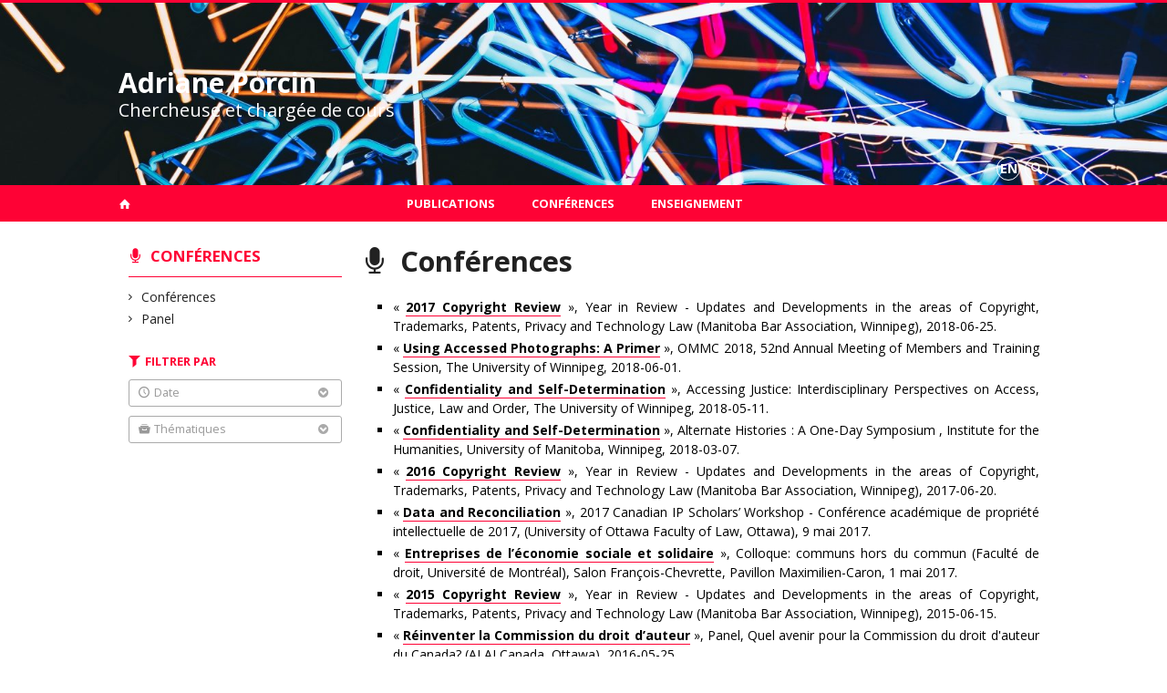

--- FILE ---
content_type: text/html; charset=UTF-8
request_url: https://adrianeporcin.openum.ca/conferences/conferences/
body_size: 36565
content:
<!DOCTYPE html>

<!--[if IE 7]>
<html class="ie ie7" lang="fr-FR">
<![endif]-->
<!--[if IE 8]>
<html class="ie ie8" lang="fr-FR">
<![endif]-->
<!--[if IE 9]>
<html class="ie ie9" lang="fr-FR">
<![endif]-->
<!--[if !(IE 7) | !(IE 8) | !(IE 9)  ]><!-->
<html lang="fr-FR">
<!--<![endif]-->

<head>

	<meta charset="UTF-8" />
	<meta name="viewport" content="width=device-width, initial-scale=1, maximum-scale=1.0, user-scalable=no" />

	<title>Conférences - Conférences | Adriane Porcin</title>
	<link rel="profile" href="https://gmpg.org/xfn/11" />
	<link rel="pingback" href="https://adrianeporcin.openum.ca/xmlrpc.php" />
	<link rel="alternate" type="application/rss+xml" title="RSS" href="https://adrianeporcin.openum.ca/feed/" />
	
			<meta name="robots" content="index,follow,noodp,noydir" />
		<meta name="description" content="Chercheuse et chargée de cours"/>

	<meta name='robots' content='max-image-preview:large' />
<link rel='dns-prefetch' href='//code.jquery.com' />
<link rel='dns-prefetch' href='//cdnjs.cloudflare.com' />
<link rel='dns-prefetch' href='//secure.openum.ca' />
<link rel="alternate" type="application/rss+xml" title="Adriane Porcin &raquo; Flux pour Conférences" href="https://adrianeporcin.openum.ca/conferences/feed/" />
<style id='wp-img-auto-sizes-contain-inline-css' type='text/css'>
img:is([sizes=auto i],[sizes^="auto," i]){contain-intrinsic-size:3000px 1500px}
/*# sourceURL=wp-img-auto-sizes-contain-inline-css */
</style>
<style id='wp-block-library-inline-css' type='text/css'>
:root{--wp-block-synced-color:#7a00df;--wp-block-synced-color--rgb:122,0,223;--wp-bound-block-color:var(--wp-block-synced-color);--wp-editor-canvas-background:#ddd;--wp-admin-theme-color:#007cba;--wp-admin-theme-color--rgb:0,124,186;--wp-admin-theme-color-darker-10:#006ba1;--wp-admin-theme-color-darker-10--rgb:0,107,160.5;--wp-admin-theme-color-darker-20:#005a87;--wp-admin-theme-color-darker-20--rgb:0,90,135;--wp-admin-border-width-focus:2px}@media (min-resolution:192dpi){:root{--wp-admin-border-width-focus:1.5px}}.wp-element-button{cursor:pointer}:root .has-very-light-gray-background-color{background-color:#eee}:root .has-very-dark-gray-background-color{background-color:#313131}:root .has-very-light-gray-color{color:#eee}:root .has-very-dark-gray-color{color:#313131}:root .has-vivid-green-cyan-to-vivid-cyan-blue-gradient-background{background:linear-gradient(135deg,#00d084,#0693e3)}:root .has-purple-crush-gradient-background{background:linear-gradient(135deg,#34e2e4,#4721fb 50%,#ab1dfe)}:root .has-hazy-dawn-gradient-background{background:linear-gradient(135deg,#faaca8,#dad0ec)}:root .has-subdued-olive-gradient-background{background:linear-gradient(135deg,#fafae1,#67a671)}:root .has-atomic-cream-gradient-background{background:linear-gradient(135deg,#fdd79a,#004a59)}:root .has-nightshade-gradient-background{background:linear-gradient(135deg,#330968,#31cdcf)}:root .has-midnight-gradient-background{background:linear-gradient(135deg,#020381,#2874fc)}:root{--wp--preset--font-size--normal:16px;--wp--preset--font-size--huge:42px}.has-regular-font-size{font-size:1em}.has-larger-font-size{font-size:2.625em}.has-normal-font-size{font-size:var(--wp--preset--font-size--normal)}.has-huge-font-size{font-size:var(--wp--preset--font-size--huge)}.has-text-align-center{text-align:center}.has-text-align-left{text-align:left}.has-text-align-right{text-align:right}.has-fit-text{white-space:nowrap!important}#end-resizable-editor-section{display:none}.aligncenter{clear:both}.items-justified-left{justify-content:flex-start}.items-justified-center{justify-content:center}.items-justified-right{justify-content:flex-end}.items-justified-space-between{justify-content:space-between}.screen-reader-text{border:0;clip-path:inset(50%);height:1px;margin:-1px;overflow:hidden;padding:0;position:absolute;width:1px;word-wrap:normal!important}.screen-reader-text:focus{background-color:#ddd;clip-path:none;color:#444;display:block;font-size:1em;height:auto;left:5px;line-height:normal;padding:15px 23px 14px;text-decoration:none;top:5px;width:auto;z-index:100000}html :where(.has-border-color){border-style:solid}html :where([style*=border-top-color]){border-top-style:solid}html :where([style*=border-right-color]){border-right-style:solid}html :where([style*=border-bottom-color]){border-bottom-style:solid}html :where([style*=border-left-color]){border-left-style:solid}html :where([style*=border-width]){border-style:solid}html :where([style*=border-top-width]){border-top-style:solid}html :where([style*=border-right-width]){border-right-style:solid}html :where([style*=border-bottom-width]){border-bottom-style:solid}html :where([style*=border-left-width]){border-left-style:solid}html :where(img[class*=wp-image-]){height:auto;max-width:100%}:where(figure){margin:0 0 1em}html :where(.is-position-sticky){--wp-admin--admin-bar--position-offset:var(--wp-admin--admin-bar--height,0px)}@media screen and (max-width:600px){html :where(.is-position-sticky){--wp-admin--admin-bar--position-offset:0px}}

/*# sourceURL=wp-block-library-inline-css */
</style><style id='global-styles-inline-css' type='text/css'>
:root{--wp--preset--aspect-ratio--square: 1;--wp--preset--aspect-ratio--4-3: 4/3;--wp--preset--aspect-ratio--3-4: 3/4;--wp--preset--aspect-ratio--3-2: 3/2;--wp--preset--aspect-ratio--2-3: 2/3;--wp--preset--aspect-ratio--16-9: 16/9;--wp--preset--aspect-ratio--9-16: 9/16;--wp--preset--color--black: #000000;--wp--preset--color--cyan-bluish-gray: #abb8c3;--wp--preset--color--white: #ffffff;--wp--preset--color--pale-pink: #f78da7;--wp--preset--color--vivid-red: #cf2e2e;--wp--preset--color--luminous-vivid-orange: #ff6900;--wp--preset--color--luminous-vivid-amber: #fcb900;--wp--preset--color--light-green-cyan: #7bdcb5;--wp--preset--color--vivid-green-cyan: #00d084;--wp--preset--color--pale-cyan-blue: #8ed1fc;--wp--preset--color--vivid-cyan-blue: #0693e3;--wp--preset--color--vivid-purple: #9b51e0;--wp--preset--gradient--vivid-cyan-blue-to-vivid-purple: linear-gradient(135deg,rgb(6,147,227) 0%,rgb(155,81,224) 100%);--wp--preset--gradient--light-green-cyan-to-vivid-green-cyan: linear-gradient(135deg,rgb(122,220,180) 0%,rgb(0,208,130) 100%);--wp--preset--gradient--luminous-vivid-amber-to-luminous-vivid-orange: linear-gradient(135deg,rgb(252,185,0) 0%,rgb(255,105,0) 100%);--wp--preset--gradient--luminous-vivid-orange-to-vivid-red: linear-gradient(135deg,rgb(255,105,0) 0%,rgb(207,46,46) 100%);--wp--preset--gradient--very-light-gray-to-cyan-bluish-gray: linear-gradient(135deg,rgb(238,238,238) 0%,rgb(169,184,195) 100%);--wp--preset--gradient--cool-to-warm-spectrum: linear-gradient(135deg,rgb(74,234,220) 0%,rgb(151,120,209) 20%,rgb(207,42,186) 40%,rgb(238,44,130) 60%,rgb(251,105,98) 80%,rgb(254,248,76) 100%);--wp--preset--gradient--blush-light-purple: linear-gradient(135deg,rgb(255,206,236) 0%,rgb(152,150,240) 100%);--wp--preset--gradient--blush-bordeaux: linear-gradient(135deg,rgb(254,205,165) 0%,rgb(254,45,45) 50%,rgb(107,0,62) 100%);--wp--preset--gradient--luminous-dusk: linear-gradient(135deg,rgb(255,203,112) 0%,rgb(199,81,192) 50%,rgb(65,88,208) 100%);--wp--preset--gradient--pale-ocean: linear-gradient(135deg,rgb(255,245,203) 0%,rgb(182,227,212) 50%,rgb(51,167,181) 100%);--wp--preset--gradient--electric-grass: linear-gradient(135deg,rgb(202,248,128) 0%,rgb(113,206,126) 100%);--wp--preset--gradient--midnight: linear-gradient(135deg,rgb(2,3,129) 0%,rgb(40,116,252) 100%);--wp--preset--font-size--small: 13px;--wp--preset--font-size--medium: 20px;--wp--preset--font-size--large: 36px;--wp--preset--font-size--x-large: 42px;--wp--preset--spacing--20: 0.44rem;--wp--preset--spacing--30: 0.67rem;--wp--preset--spacing--40: 1rem;--wp--preset--spacing--50: 1.5rem;--wp--preset--spacing--60: 2.25rem;--wp--preset--spacing--70: 3.38rem;--wp--preset--spacing--80: 5.06rem;--wp--preset--shadow--natural: 6px 6px 9px rgba(0, 0, 0, 0.2);--wp--preset--shadow--deep: 12px 12px 50px rgba(0, 0, 0, 0.4);--wp--preset--shadow--sharp: 6px 6px 0px rgba(0, 0, 0, 0.2);--wp--preset--shadow--outlined: 6px 6px 0px -3px rgb(255, 255, 255), 6px 6px rgb(0, 0, 0);--wp--preset--shadow--crisp: 6px 6px 0px rgb(0, 0, 0);}:where(.is-layout-flex){gap: 0.5em;}:where(.is-layout-grid){gap: 0.5em;}body .is-layout-flex{display: flex;}.is-layout-flex{flex-wrap: wrap;align-items: center;}.is-layout-flex > :is(*, div){margin: 0;}body .is-layout-grid{display: grid;}.is-layout-grid > :is(*, div){margin: 0;}:where(.wp-block-columns.is-layout-flex){gap: 2em;}:where(.wp-block-columns.is-layout-grid){gap: 2em;}:where(.wp-block-post-template.is-layout-flex){gap: 1.25em;}:where(.wp-block-post-template.is-layout-grid){gap: 1.25em;}.has-black-color{color: var(--wp--preset--color--black) !important;}.has-cyan-bluish-gray-color{color: var(--wp--preset--color--cyan-bluish-gray) !important;}.has-white-color{color: var(--wp--preset--color--white) !important;}.has-pale-pink-color{color: var(--wp--preset--color--pale-pink) !important;}.has-vivid-red-color{color: var(--wp--preset--color--vivid-red) !important;}.has-luminous-vivid-orange-color{color: var(--wp--preset--color--luminous-vivid-orange) !important;}.has-luminous-vivid-amber-color{color: var(--wp--preset--color--luminous-vivid-amber) !important;}.has-light-green-cyan-color{color: var(--wp--preset--color--light-green-cyan) !important;}.has-vivid-green-cyan-color{color: var(--wp--preset--color--vivid-green-cyan) !important;}.has-pale-cyan-blue-color{color: var(--wp--preset--color--pale-cyan-blue) !important;}.has-vivid-cyan-blue-color{color: var(--wp--preset--color--vivid-cyan-blue) !important;}.has-vivid-purple-color{color: var(--wp--preset--color--vivid-purple) !important;}.has-black-background-color{background-color: var(--wp--preset--color--black) !important;}.has-cyan-bluish-gray-background-color{background-color: var(--wp--preset--color--cyan-bluish-gray) !important;}.has-white-background-color{background-color: var(--wp--preset--color--white) !important;}.has-pale-pink-background-color{background-color: var(--wp--preset--color--pale-pink) !important;}.has-vivid-red-background-color{background-color: var(--wp--preset--color--vivid-red) !important;}.has-luminous-vivid-orange-background-color{background-color: var(--wp--preset--color--luminous-vivid-orange) !important;}.has-luminous-vivid-amber-background-color{background-color: var(--wp--preset--color--luminous-vivid-amber) !important;}.has-light-green-cyan-background-color{background-color: var(--wp--preset--color--light-green-cyan) !important;}.has-vivid-green-cyan-background-color{background-color: var(--wp--preset--color--vivid-green-cyan) !important;}.has-pale-cyan-blue-background-color{background-color: var(--wp--preset--color--pale-cyan-blue) !important;}.has-vivid-cyan-blue-background-color{background-color: var(--wp--preset--color--vivid-cyan-blue) !important;}.has-vivid-purple-background-color{background-color: var(--wp--preset--color--vivid-purple) !important;}.has-black-border-color{border-color: var(--wp--preset--color--black) !important;}.has-cyan-bluish-gray-border-color{border-color: var(--wp--preset--color--cyan-bluish-gray) !important;}.has-white-border-color{border-color: var(--wp--preset--color--white) !important;}.has-pale-pink-border-color{border-color: var(--wp--preset--color--pale-pink) !important;}.has-vivid-red-border-color{border-color: var(--wp--preset--color--vivid-red) !important;}.has-luminous-vivid-orange-border-color{border-color: var(--wp--preset--color--luminous-vivid-orange) !important;}.has-luminous-vivid-amber-border-color{border-color: var(--wp--preset--color--luminous-vivid-amber) !important;}.has-light-green-cyan-border-color{border-color: var(--wp--preset--color--light-green-cyan) !important;}.has-vivid-green-cyan-border-color{border-color: var(--wp--preset--color--vivid-green-cyan) !important;}.has-pale-cyan-blue-border-color{border-color: var(--wp--preset--color--pale-cyan-blue) !important;}.has-vivid-cyan-blue-border-color{border-color: var(--wp--preset--color--vivid-cyan-blue) !important;}.has-vivid-purple-border-color{border-color: var(--wp--preset--color--vivid-purple) !important;}.has-vivid-cyan-blue-to-vivid-purple-gradient-background{background: var(--wp--preset--gradient--vivid-cyan-blue-to-vivid-purple) !important;}.has-light-green-cyan-to-vivid-green-cyan-gradient-background{background: var(--wp--preset--gradient--light-green-cyan-to-vivid-green-cyan) !important;}.has-luminous-vivid-amber-to-luminous-vivid-orange-gradient-background{background: var(--wp--preset--gradient--luminous-vivid-amber-to-luminous-vivid-orange) !important;}.has-luminous-vivid-orange-to-vivid-red-gradient-background{background: var(--wp--preset--gradient--luminous-vivid-orange-to-vivid-red) !important;}.has-very-light-gray-to-cyan-bluish-gray-gradient-background{background: var(--wp--preset--gradient--very-light-gray-to-cyan-bluish-gray) !important;}.has-cool-to-warm-spectrum-gradient-background{background: var(--wp--preset--gradient--cool-to-warm-spectrum) !important;}.has-blush-light-purple-gradient-background{background: var(--wp--preset--gradient--blush-light-purple) !important;}.has-blush-bordeaux-gradient-background{background: var(--wp--preset--gradient--blush-bordeaux) !important;}.has-luminous-dusk-gradient-background{background: var(--wp--preset--gradient--luminous-dusk) !important;}.has-pale-ocean-gradient-background{background: var(--wp--preset--gradient--pale-ocean) !important;}.has-electric-grass-gradient-background{background: var(--wp--preset--gradient--electric-grass) !important;}.has-midnight-gradient-background{background: var(--wp--preset--gradient--midnight) !important;}.has-small-font-size{font-size: var(--wp--preset--font-size--small) !important;}.has-medium-font-size{font-size: var(--wp--preset--font-size--medium) !important;}.has-large-font-size{font-size: var(--wp--preset--font-size--large) !important;}.has-x-large-font-size{font-size: var(--wp--preset--font-size--x-large) !important;}
/*# sourceURL=global-styles-inline-css */
</style>

<style id='classic-theme-styles-inline-css' type='text/css'>
/*! This file is auto-generated */
.wp-block-button__link{color:#fff;background-color:#32373c;border-radius:9999px;box-shadow:none;text-decoration:none;padding:calc(.667em + 2px) calc(1.333em + 2px);font-size:1.125em}.wp-block-file__button{background:#32373c;color:#fff;text-decoration:none}
/*# sourceURL=/wp-includes/css/classic-themes.min.css */
</style>
<link rel='stylesheet' id='openum-admin-bar-css' href='https://secure.openum.ca/assets/plugins/openum-admin/openum-admin-bar.css?ver=6.9' type='text/css' media='all' />
<link rel='stylesheet' id='forcerouge-style-css' href='https://secure.openum.ca/assets/themes/forcerouge_dev/css/style.css?ver=1633512522' type='text/css' media='all' />
<link rel='stylesheet' id='forcerouge-custom-css' href='https://adrianeporcin.openum.ca/forcerouge.css?ver=1633512522' type='text/css' media='all' />
<link rel='stylesheet' id='dashicons-css' href='https://adrianeporcin.openum.ca/wp-includes/css/dashicons.min.css?ver=6.9' type='text/css' media='all' />
<link rel='stylesheet' id='forcerouge-admin-bar-css' href='https://secure.openum.ca/assets/themes/forcerouge_dev/css/admin-bar.css?ver=6.9' type='text/css' media='all' />
<link rel='stylesheet' id='wp-5.3.2-site-style-css' href='https://adrianeporcin.openum.ca/wp-includes/css/dist/block-library/style-5.3.2.css?ver=6.9' type='text/css' media='all' />
<script type="text/javascript" src="https://code.jquery.com/jquery-2.1.1.min.js?ver=6.9" id="forcerouge-jquery-js"></script>
<script type="text/javascript" src="https://cdnjs.cloudflare.com/ajax/libs/materialize/0.96.1/js/materialize.min.js?ver=6.9" id="forcerouge-materialize-js"></script>
<link rel="EditURI" type="application/rsd+xml" title="RSD" href="https://adrianeporcin.openum.ca/xmlrpc.php?rsd" />
<meta name="generator" content="ForceRouge 0.9.85" />
<link rel='shortlink' href='https://adrianeporcin.openum.ca/s/733' />
	<meta name="twitter:card" content="summary">
		<meta property="og:site_name" content="Adriane Porcin" />
		<meta property="og:type" content="website" />
	<script>
  (function(i,s,o,g,r,a,m){i['GoogleAnalyticsObject']=r;i[r]=i[r]||function(){
  (i[r].q=i[r].q||[]).push(arguments)},i[r].l=1*new Date();a=s.createElement(o),
  m=s.getElementsByTagName(o)[0];a.async=1;a.src=g;m.parentNode.insertBefore(a,m)
  })(window,document,'script','//www.google-analytics.com/analytics.js','ga');

  ga('create', 'UA-48277988-22', 'adrianeporcin.com');
  ga('send', 'pageview');

</script>
	</head>

<body class="archive post-type-archive post-type-archive-talk wp-theme-forcerouge_dev wp-child-theme-forcerouge_dev-openum">

	<section id="search-box">
		<form method="get" action="https://adrianeporcin.openum.ca/" class="container">
			<input id="search" type="search" name="s" placeholder="Entrez les termes de votre recherche..." /><button class="icon-search" type="submit"></button>
		</form>
	</section>

	<header style="background-image: url('https://adrianeporcin.openum.ca/files/sites/22/2020/06/mikita-yo-ya5Ejar5GeA-unsplash-scaled.jpg');" id="site-header">

		<div id="headzone" class="container valign-wrapper" >
			<div id="sitehead">

				
				<a id="site-logo" href="https://adrianeporcin.openum.ca" title="Adriane Porcin">
											<div class="titles-container">
							<h1>Adriane Porcin</h1>
							<h2>Chercheuse et chargée de cours</h2>
						</div>
										</a>

			</div>
			<div id="header-bottom">
				<div class="lang-container"><ul id="btn-lang-switcher"><li id="forcerouge_ml_languageswitcher_en" class="forcerouge_ml_languageswitcher_item"><a href="https://adrianeporcin.openum.ca/en/conferences/conferences/">en</a></li></ul></div><div class="search-btn-container"><ul id="btn-search"><li><a href="#search-box" class="search-trigger"><i class="icon-search"></i></a></li></ul></div>			</div>

		</div>

	</header>

	
	<nav id="navigation-bar" role="navigation" class="header-parallax  centered-menu has-home">

		<div class="navigation-wrapper container">
			<a href="https://adrianeporcin.openum.ca" class="icon-home"></a><ul id="menu-navigation" class="hide-on-med-and-down"><li id="menu-item-41" class="menu-item menu-item-type-post_type menu-item-object-page menu-item-41"><a href="https://adrianeporcin.openum.ca/publications/">Publications</a></li>
<li id="menu-item-40" class="menu-item menu-item-type-post_type menu-item-object-page menu-item-40"><a href="https://adrianeporcin.openum.ca/conferences/">Conférences</a></li>
<li id="menu-item-39" class="menu-item menu-item-type-post_type menu-item-object-page menu-item-has-children menu-item-39"><a href="https://adrianeporcin.openum.ca/cours/">Enseignement</a>
<ul class="sub-menu">
	<li id="menu-item-222" class="menu-item menu-item-type-custom menu-item-object-custom menu-item-222"><a href="http://adrianeporcin.openum.ca/cours/enseignements/">Enseignements</a></li>
	<li id="menu-item-221" class="menu-item menu-item-type-custom menu-item-object-custom menu-item-221"><a href="http://adrianeporcin.openum.ca/cours/supervision/">Supervision</a></li>
	<li id="menu-item-223" class="menu-item menu-item-type-custom menu-item-object-custom menu-item-223"><a href="http://adrianeporcin.openum.ca/cours/moots/">Moots</a></li>
</ul>
</li>
</ul><div class="alternative-header-container"></div><ul id="nav-mobile" class="side-nav"><li class="menu-item menu-item-type-post_type menu-item-object-page menu-item-41"><a href="https://adrianeporcin.openum.ca/publications/">Publications</a></li>
<li class="menu-item menu-item-type-post_type menu-item-object-page menu-item-40"><a href="https://adrianeporcin.openum.ca/conferences/">Conférences</a></li>
<li class="menu-item menu-item-type-post_type menu-item-object-page menu-item-has-children menu-item-39"><a href="https://adrianeporcin.openum.ca/cours/">Enseignement</a>
<ul class="sub-menu">
	<li class="menu-item menu-item-type-custom menu-item-object-custom menu-item-222"><a href="http://adrianeporcin.openum.ca/cours/enseignements/">Enseignements</a></li>
	<li class="menu-item menu-item-type-custom menu-item-object-custom menu-item-221"><a href="http://adrianeporcin.openum.ca/cours/supervision/">Supervision</a></li>
	<li class="menu-item menu-item-type-custom menu-item-object-custom menu-item-223"><a href="http://adrianeporcin.openum.ca/cours/moots/">Moots</a></li>
</ul>
</li>
</ul>
			<a href="#" data-activates="nav-mobile" class="button-collapse"><i class="icon-menu"></i></a>

		</div>

	</nav>

	<!-- <div id="breadcrumb" class="container">
			</div> -->
<main id="main-container" class="container row">

	<aside class="col s12 m4 l3 blog-aside">

		<div class="sitesectionbox">
	<h4 class="aside-heading"><i class="icon-talk"></i> <a href="https://adrianeporcin.openum.ca/conferences/">Conférences</a></h4>

		<ul>
			<li class="current_genre_item"><a href="https://adrianeporcin.openum.ca/conferences/conferences/">Conférences</a></li><li><a href="https://adrianeporcin.openum.ca/conferences/panel/">Panel</a></li>		</ul>

</div>

<div id="archivesectionbox">

	<h4 class="icon-filter filter-heading">Filtrer par</h4>

	<div class="filter-box">
		<span class="filter-name icon-time">Date <i class="icon-bottom"></i></span>
		<ul class="filter-date-list">
			<li><a href="http://conferences/conferences?date=2018">2018</a></li><li><a href="http://conferences/conferences?date=2017">2017</a></li><li><a href="http://conferences/conferences?date=2016">2016</a></li><li><a href="http://conferences/conferences?date=2015">2015</a></li><li><a href="http://conferences/conferences?date=2014">2014</a></li><li><a href="http://conferences/conferences?date=2012">2012</a></li><li><a href="http://conferences/conferences?date=2010">2010</a></li><li><a href="http://conferences/conferences?date=2009">2009</a></li>		</ul>
	</div>

		<div class="filter-box">
		<span class="filter-name icon-topic">Thématiques <i class="icon-bottom"></i></span>
		<ul>
			<li><a href="/conferences/conferences/?theme=art-et-droit">Art et droit</a></li><li><a href="/conferences/conferences/?theme=concurrence">Concurrence</a></li><li><a href="/conferences/conferences/?theme=consommation">Consommation</a></li><li><a href="/conferences/conferences/?theme=droit-dauteur">Droit d'auteur</a></li><li><a href="/conferences/conferences/?theme=droit-du-divertissement">Droit du divertissement</a></li><li><a href="/conferences/conferences/?theme=droit-international">Droit international</a></li><li><a href="/conferences/conferences/?theme=e-commerce">E-commerce</a></li><li><a href="/conferences/conferences/?theme=enseignement">Enseignement</a></li><li><a href="/conferences/conferences/?theme=fiducies">Fiducies</a></li><li><a href="/conferences/conferences/?theme=gestion-collective">Gestion collective</a></li><li><a href="/conferences/conferences/?theme=gouvernance">Gouvernance</a></li><li><a href="/conferences/conferences/?theme=moot">Moot</a></li><li><a href="/conferences/conferences/?theme=surveillance">Surveillance</a></li>		</ul>
	</div>
	</div>

<div class="archivesectionbox hide-on-small-only">
	</div>
	</aside>


	<div class="col s12 m8 l9 page-content">

		<h1 class="icon-talk">
		Conférences		</h1>

<ul id="talks-conferences">				<li class="archive-list-item">
					<a href="https://adrianeporcin.openum.ca/conferences/2017-copyright-review/">						«&nbsp;<span class="archive-list-item-title">2017 Copyright Review</span>&nbsp;», Year in Review - Updates and Developments in the areas of Copyright, Trademarks, Patents, Privacy and Technology Law (Manitoba Bar Association, Winnipeg), 2018-06-25.					</a>				</li>
						<li class="archive-list-item">
					<a href="https://adrianeporcin.openum.ca/conferences/using-accessed-photographs-a-primer/">						«&nbsp;<span class="archive-list-item-title">Using Accessed Photographs:  A Primer</span>&nbsp;», OMMC 2018, 52nd Annual Meeting of Members and Training Session, The University of Winnipeg, 2018-06-01.					</a>				</li>
						<li class="archive-list-item">
					<a href="https://adrianeporcin.openum.ca/conferences/confidentiality-and-self-determination-2/">						«&nbsp;<span class="archive-list-item-title">Confidentiality and Self-Determination</span>&nbsp;», Accessing Justice: Interdisciplinary Perspectives on Access, Justice, Law and Order, The University of Winnipeg, 2018-05-11.					</a>				</li>
						<li class="archive-list-item">
					<a href="https://adrianeporcin.openum.ca/conferences/confidentiality-and-self-determination/">						«&nbsp;<span class="archive-list-item-title">Confidentiality and Self-Determination</span>&nbsp;», Alternate Histories : A One-Day Symposium , Institute for the Humanities, University of Manitoba, Winnipeg, 2018-03-07.					</a>				</li>
						<li class="archive-list-item">
					<a href="https://adrianeporcin.openum.ca/conferences/2016-copyright-review/">						«&nbsp;<span class="archive-list-item-title">2016 Copyright Review</span>&nbsp;», Year in Review - Updates and Developments in the areas of Copyright, Trademarks, Patents, Privacy and Technology Law (Manitoba Bar Association, Winnipeg), 2017-06-20.					</a>				</li>
						<li class="archive-list-item">
					<a href="https://adrianeporcin.openum.ca/conferences/data-and-reconciliation/">						«&nbsp;<span class="archive-list-item-title">Data and Reconciliation</span>&nbsp;», 2017 Canadian IP Scholars’ Workshop - Conférence académique de propriété intellectuelle de 2017, (University of Ottawa Faculty of Law, Ottawa), 9 mai 2017.					</a>				</li>
						<li class="archive-list-item">
					<a href="https://adrianeporcin.openum.ca/conferences/entreprises-de-leconomie-sociale-et-solidaire/">						«&nbsp;<span class="archive-list-item-title">Entreprises de l’économie sociale et solidaire</span>&nbsp;», Colloque: communs hors du commun (Faculté de droit, Université de Montréal), Salon François-Chevrette, Pavillon Maximilien-Caron, 1 mai 2017.					</a>				</li>
						<li class="archive-list-item">
					<a href="https://adrianeporcin.openum.ca/conferences/2015-copyright-review/">						«&nbsp;<span class="archive-list-item-title">2015 Copyright Review</span>&nbsp;», Year in Review - Updates and Developments in the areas of Copyright, Trademarks, Patents, Privacy and Technology Law (Manitoba Bar Association, Winnipeg), 2015-06-15.					</a>				</li>
						<li class="archive-list-item">
					<a href="https://adrianeporcin.openum.ca/conferences/reinventer-la-commission-du-droit-dauteur/">						«&nbsp;<span class="archive-list-item-title">Réinventer la Commission du droit d&rsquo;auteur</span>&nbsp;», Panel, Quel avenir pour la Commission du droit d'auteur du Canada? (ALAI Canada, Ottawa), 2016-05-25.					</a>				</li>
						<li class="archive-list-item">
					<a href="https://adrianeporcin.openum.ca/conferences/the-curious-case-of-canadian-performers/">						«&nbsp;<span class="archive-list-item-title">The Curious Case of Canadian Performers</span>&nbsp;», 2nd Annual Asper INTLaw Conference (University of Manitoba), 2016-04-21.					</a>				</li>
						<li class="archive-list-item">
					<a href="https://adrianeporcin.openum.ca/conferences/511/">						«&nbsp;<span class="archive-list-item-title">“Mandatory” Tariffs</span>&nbsp;», Panel, Unpack Sodrac: Technological Change and Copyright Tariffs after CBC v SODRAC (SCC 2015) (Osgoode Hall, Toronto), 2016-02-25.					</a>				</li>
						<li class="archive-list-item">
					<a href="https://adrianeporcin.openum.ca/conferences/gestion-collective-lapres-ste-radio-canada-c-sodrac/">						«&nbsp;<span class="archive-list-item-title">Gestion collective: L’après Sté. Radio-Canada c. SODRAC</span>&nbsp;», Ateliers interaxes du CRDP: La production normative (Faculté de droit, Université de Montréal), 2016-02-18.					</a>				</li>
						<li class="archive-list-item">
					<a href="https://adrianeporcin.openum.ca/conferences/collective-administration/">						«&nbsp;<span class="archive-list-item-title">Collective administration</span>&nbsp;», Panel, Users' Rights Track, Global Congress on IP & the Public Interest (National Law University, Delhi), 2015-12-17.					</a>				</li>
						<li class="archive-list-item">
					<a href="https://adrianeporcin.openum.ca/conferences/fiducies-dici-et-dailleurs-convergences-et-divergences/">						«&nbsp;<span class="archive-list-item-title">Fiducies d&rsquo;ici et d&rsquo;ailleurs: Convergences et Divergences</span>&nbsp;», (CEROS, UFR SEGMI, Université Paris Ouest - Nanterre La Défense), 2015-10-22.					</a>				</li>
						<li class="archive-list-item">
					<a href="https://adrianeporcin.openum.ca/conferences/la-liberte-testamentaire-apres-spence-v-bmo-trust-company/">						«&nbsp;<span class="archive-list-item-title">La liberté testamentaire après Spence v. BMO Trust Company</span>&nbsp;», (Laboratoire de Droit Privé, Faculté de Droit et de Science politique, Université de Montpellier), 2015-10-13.					</a>				</li>
						<li class="archive-list-item">
					<a href="https://adrianeporcin.openum.ca/conferences/la-fiducie-manitobaine/">						«&nbsp;<span class="archive-list-item-title">La fiducie manitobaine</span>&nbsp;», (Laboratoire de Droit Privé, Faculté de Droit et de Science politique, Université de Montpellier), 2015-10-13.					</a>				</li>
						<li class="archive-list-item">
					<a href="https://adrianeporcin.openum.ca/conferences/2014-copyright-review/">						«&nbsp;<span class="archive-list-item-title">2014 Copyright Review</span>&nbsp;», Year in Review - Updates and Developments in the areas of Copyright, Trademarks, Patents, Privacy and Technology Law (Manitoba Bar Association, Winnipeg)
, Old Spaghetti Factory, 25 Forks Market Road, Winnipeg, 2015-06-10.					</a>				</li>
						<li class="archive-list-item">
					<a href="https://adrianeporcin.openum.ca/conferences/conjectures-on-governance-and-wholesale-licensing/">						«&nbsp;<span class="archive-list-item-title">Conjectures on Governance and Wholesale Licensing</span>&nbsp;», Intellectual Property and Regulation of the Internet: The Nexus with Human and Economic Development (NZCIEL, Victoria University of Wellington), 2015-02-19.					</a>				</li>
						<li class="archive-list-item">
					<a href="https://adrianeporcin.openum.ca/conferences/gestion-collective-et-gouvernance/">						«&nbsp;<span class="archive-list-item-title">Gestion collective et gouvernance</span>&nbsp;», Ateliers interaxes du CRDP: Sur le droit d'auteur (Faculté de droit, Université de Montréal), 2014-04-04.					</a>				</li>
						<li class="archive-list-item">
					<a href="https://adrianeporcin.openum.ca/conferences/of-guilds-and-men/">						«&nbsp;<span class="archive-list-item-title">Of Guilds and Men</span>&nbsp;», (Ryerson University, Toronto), 2012-06-01.					</a>				</li>
						<li class="archive-list-item">
					<a href="https://adrianeporcin.openum.ca/conferences/les-marches-de-la-gestion-collective-des-droits-dauteur/">						«&nbsp;<span class="archive-list-item-title">Les marchés de la gestion collective des droits d’auteur</span>&nbsp;», Centre d’études sur l’intégration et la mondialisation (UQAM, Montréal), 2010-03-19.					</a>				</li>
						<li class="archive-list-item">
					<a href="https://adrianeporcin.openum.ca/conferences/sleeping-culture-breaking-the-copyright-curse/">						«&nbsp;<span class="archive-list-item-title">Sleeping Culture: Breaking the Copyright Curse</span>&nbsp;», Annual meeting of the Association for Law, Property and Society (Georgetown Law School, Washington, D.C.), 2010-03-06.					</a>				</li>
						<li class="archive-list-item">
					<a href="https://adrianeporcin.openum.ca/conferences/copyright-and-the-ephemeral/">						«&nbsp;<span class="archive-list-item-title">Copyright and the Ephemeral</span>&nbsp;», 3rd Annual conference of the Toronto Group for the Study of International, Transnational, and Comparative Law (University of Toronto and York University, Toronto), 2010-01-29.					</a>				</li>
						<li class="archive-list-item">
					<a href="https://adrianeporcin.openum.ca/conferences/the-quest-for-pan-european-copyright-licensing-solutions-a-series-of-unfortunate-events/">						«&nbsp;<span class="archive-list-item-title">The Quest for Pan-European Copyright Licensing Solutions: A Series of (Un)Fortunate Events?</span>&nbsp;», Contemporary Issues in the European Union (Centre for European Studies, Carleton University, Ottawa), 2009-08-25.					</a>				</li>
						<li class="archive-list-item">
					<a href="https://adrianeporcin.openum.ca/conferences/le-citoyen-objet-et-sujet-du-droit-dauteur/">						«&nbsp;<span class="archive-list-item-title">Le citoyen, objet et sujet du droit d&rsquo;auteur</span>&nbsp;», 77th ACFAS Conference (Association Francophone pour le Savoir, University of Ottawa), 2009-05-15.					</a>				</li>
						<li class="archive-list-item">
					<a href="https://adrianeporcin.openum.ca/conferences/le-droit-botte-du-merveilleux-en-droit-dauteur/">						«&nbsp;<span class="archive-list-item-title">Le Droit botté – Du merveilleux en droit d&rsquo;auteur</span>&nbsp;», Graduate seminar “Sécurité, normativité et mondialisation” (Law Faculty, University of Montréal), 2009-04-14.					</a>				</li>
						<li class="archive-list-item">
					<a href="https://adrianeporcin.openum.ca/conferences/to-whom-it-may-concern-orphan-works-and-mass-scale-digitization/">						«&nbsp;<span class="archive-list-item-title">To whom it may concern: Orphan works and mass-scale digitization</span>&nbsp;», IP Lunch (IIPO, Franklin Pierce Law Center, Concord, NH), 2009-04-13.					</a>				</li>
		</ul>
	</div>

</main>

	<footer id="site-footer">

		<div id="footer-menu" class="menu-menu-container"><ul id="footer-menu-links" class="menu"><li class="menu-item menu-item-type-post_type menu-item-object-page menu-item-41"><a href="https://adrianeporcin.openum.ca/publications/">Publications</a></li>
<li class="menu-item menu-item-type-post_type menu-item-object-page menu-item-40"><a href="https://adrianeporcin.openum.ca/conferences/">Conférences</a></li>
<li class="menu-item menu-item-type-post_type menu-item-object-page menu-item-has-children menu-item-39"><a href="https://adrianeporcin.openum.ca/cours/">Enseignement</a>
<ul class="sub-menu">
	<li class="menu-item menu-item-type-custom menu-item-object-custom menu-item-222"><a href="http://adrianeporcin.openum.ca/cours/enseignements/">Enseignements</a></li>
	<li class="menu-item menu-item-type-custom menu-item-object-custom menu-item-221"><a href="http://adrianeporcin.openum.ca/cours/supervision/">Supervision</a></li>
	<li class="menu-item menu-item-type-custom menu-item-object-custom menu-item-223"><a href="http://adrianeporcin.openum.ca/cours/moots/">Moots</a></li>
</ul>
</li>
</ul></div>		<div id="credits" class="container">
			 			<div class="textwidget">&copy; 2016 Adriane Porcin• <a href="/mention-legales/">Credits</a>‎</div>
		 		</div>
				<div id="footer-note" class="container">
			 			<div class="textwidget"><a href="http://www.crdp.umontreal.ca" style="border: none;"><img  src="/files/logofooter_crdp.png"align="absmiddle" />
</div>
		 		</div>
		

		<div id="poweredby">propulsé par <a href="https://openum.ca/forcerouge/?utm_campaign=forcerouge&utm_medium=poweredby&utm_source=https://adrianeporcin.openum.ca" target="_blank" id="forcerouge_link" class="icon-openum">force<span>rouge</span></a> sur <a href="http://openum.ca/?utm_campaign=openum_ca&utm_medium=poweredby&utm_source=https://adrianeporcin.openum.ca" target="_blank" id="openum_link">OpenUM.ca</a>,<br/>un projet de la <a href="http://www.chairelrwilson.ca/?utm_campaign=openum_ca&utm_medium=poweredby&utm_source=https://adrianeporcin.openum.ca" target="_blank" id="openum_link">Chaire L.R. Wilson</a></div>

	</footer>

<script type="speculationrules">
{"prefetch":[{"source":"document","where":{"and":[{"href_matches":"/*"},{"not":{"href_matches":["/wp-*.php","/wp-admin/*","/files/sites/22/*","/assets/*","/assets/plugins/*","/assets/themes/forcerouge_dev-openum/*","/assets/themes/forcerouge_dev/*","/*\\?(.+)"]}},{"not":{"selector_matches":"a[rel~=\"nofollow\"]"}},{"not":{"selector_matches":".no-prefetch, .no-prefetch a"}}]},"eagerness":"conservative"}]}
</script>
<script type="text/javascript" src="https://secure.openum.ca/assets/themes/forcerouge_dev/js/main.js?ver=1633512522" id="forcerouge-mainjs-js"></script>
<!-- Served by 172.31.37.153:443 --></body>
</html>
